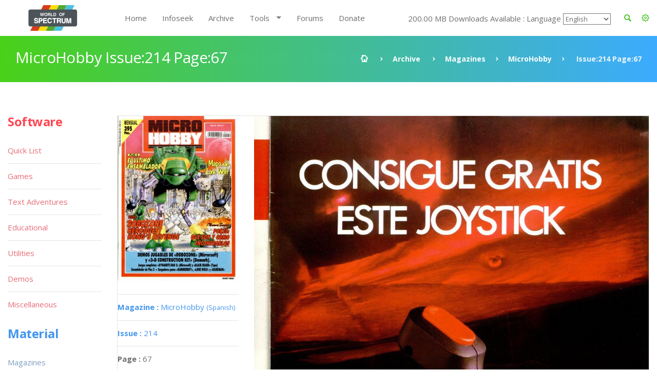

--- FILE ---
content_type: text/html; charset=UTF-8
request_url: https://worldofspectrum.org/archive/magazines/pages/microhobby/214/mp3/turnPage.mp3
body_size: 57358
content:
<!DOCTYPE html>
<!--[if lt IE 7]>      <html class="no-js lt-ie9 lt-ie8 lt-ie7"> <![endif]-->
<!--[if IE 7]>         <html class="no-js lt-ie9 lt-ie8"> <![endif]-->
<!--[if IE 8]>         <html class="no-js lt-ie9"> <![endif]-->
<!--[if gt IE 8]><!--> <html class="no-js"> <!--<![endif]-->
<head>
	<!-- Global site tag (gtag.js) - Google Analytics -->
	<script async src="https://www.googletagmanager.com/gtag/js?id=UA-61086666-1"></script>
	<script>
		window.dataLayer = window.dataLayer || [];
		function gtag(){dataLayer.push(arguments);}
		gtag('js', new Date());

		gtag('config', 'UA-61086666-1');
	</script>
	<meta charset="utf-8">
<!--[if IE]>
<meta http-equiv="X-UA-Compatible" content="IE=edge">
<![endif]-->
<meta name="viewport" content="width=device-width, initial-scale=1, maximum-scale=12.0, minimum-scale=.25, user-scalable=yes"/>

<title>MicroHobby</title>



<link href="https://worldofspectrum.org/addons/shared_addons/themes/bootstrap/img/favicons/favicon.ico" rel="shortcut icon" type="image/x-icon" />
<link href="https://worldofspectrum.org/addons/shared_addons/themes/bootstrap/img/favicons/apple-icon.png" rel="apple-touch-icon" type="image/x-icon" />
<link href="https://worldofspectrum.org/addons/shared_addons/themes/bootstrap/img/favicons/apple-icon-precomposed.png" rel="apple-touch-icon" type="image/x-icon" />
<link href="https://worldofspectrum.org/addons/shared_addons/themes/bootstrap/img/favicons/apple-icon-57x57.png" rel="apple-touch-icon" type="image/x-icon" />







<!--[if lt IE 9]>


<script src="https://worldofspectrum.org/addons/shared_addons/themes/bootstrap/js/html5shiv.min.js"></script>
<script src="https://worldofspectrum.org/addons/shared_addons/themes/bootstrap/js/respond.min.js"></script>

<![endif]-->

<link rel="stylesheet" href="https://worldofspectrum.org/addons/shared_addons/themes/bootstrap/css/bootstrap.min.css" />
<link rel="stylesheet" href="https://worldofspectrum.org/addons/shared_addons/themes/bootstrap/css/main.css" />
<link rel="stylesheet" href="https://worldofspectrum.org/addons/shared_addons/themes/bootstrap/css/animations.css" />
<link rel="stylesheet" href="https://worldofspectrum.org/addons/shared_addons/themes/bootstrap/css/fonts.css" />
<link rel="stylesheet" href="https://worldofspectrum.org/addons/shared_addons/themes/bootstrap/css/layerslider.css" />
<script src="https://worldofspectrum.org/addons/shared_addons/themes/bootstrap/js/modernizr-2.6.2.min.js"></script>
<script src="https://worldofspectrum.org/addons/shared_addons/themes/bootstrap/js/compressed.js"></script>


<link rel="canonical" href="https://worldofspectrum.org/archive/magazines/pages/microhobby/214/mp3/turnPage.mp3" />
		<meta property="article:tag" content="MicroHobby Issue:214 Page:" />
		<meta property="og:title" content="World of Spectrum - MicroHobby Issue:214 Page:" />
		<meta property="og:image" content="https://worldofspectrum.org/addons/shared_addons/themes/bootstrap/img/image-not-available.png" />
		<meta property="og:image:width" content="1024" />
		<meta property="og:image:height" content="768" />
		<meta property="og:url" content="https://worldofspectrum.org/archive/magazines/pages/microhobby/214/mp3/turnPage.mp3" />
		<meta property="og:site_name" content="World of Spectrum" />
		<meta property="og:type" content="article" /><link rel="stylesheet" href="https://worldofspectrum.org/addons/shared_addons/themes/bootstrap/css/datatables.min.css" />
<link rel="stylesheet" href="https://worldofspectrum.org/addons/shared_addons/modules/magazines/css/files.css" />
<link rel="stylesheet" href="https://worldofspectrum.org/addons/shared_addons/modules/magazines/css/magazines.css" />
<link rel="stylesheet" href="https://worldofspectrum.org/addons/shared_addons/modules/magazines/css/jquery.plupload.queue.css" />
<link rel="stylesheet" href="https://worldofspectrum.org/addons/shared_addons/themes/bootstrap/css/flipbook.style.css" />
<script src="https://worldofspectrum.org/addons/shared_addons/themes/bootstrap/js/datatables/datatables.min.js"></script>
<script src="https://worldofspectrum.org/addons/shared_addons/themes/bootstrap/js/parsley.min.js"></script>
<script src="https://worldofspectrum.org/addons/shared_addons/themes/bootstrap/js/ckeditor/ckeditor.js"></script>
<script src="https://worldofspectrum.org/addons/shared_addons/themes/bootstrap/js/ckeditor/adapters/jquery.js"></script>
<script src="https://worldofspectrum.org/addons/shared_addons/modules/magazines/js/plupload.full.min.js"></script>
<script src="https://worldofspectrum.org/addons/shared_addons/modules/magazines/js/jquery.plupload.queue/jquery.plupload.queue.js"></script>
<script src="https://worldofspectrum.org/addons/shared_addons/modules/magazines/js/ekko-lightbox.min.js"></script>
<script src="https://worldofspectrum.org/addons/shared_addons/modules/magazines/js/magazines_pages.js"></script>
<script src="https://worldofspectrum.org/addons/shared_addons/modules/magazines/js/jquery.waypoints.min.js"></script>
<script src="https://worldofspectrum.org/addons/shared_addons/modules/magazines/js/flipbook.min.js"></script>


	
<script>
	(function($) {
	var xhrPool = [];
	$(document).ajaxSend(function(e, jqXHR, options){ console.log('add');
	xhrPool.push(jqXHR);
	});
	$(document).ajaxComplete(function(e, jqXHR, options) {
	xhrPool = $.grep(xhrPool, function(x){return x!=jqXHR});
	});
	abort = function() { console.log('abort');
	$.each(xhrPool, function(idx, jqXHR) {
	jqXHR.abort();
	});
	};

	var oldbeforeunload = window.onbeforeunload;
	window.onbeforeunload = function() {
	var r = oldbeforeunload ? oldbeforeunload() : undefined;
	if (r == undefined) {
	// only cancel requests if there is no prompt to stay on the page
	// if there is a prompt, it will likely give the requests enough time to finish
	abort();
	}
	return r;
	}
	})(jQuery);


</script>

</head>



<body class="ls"><!--[if lt IE 9]>
<div class="bg-danger text-center">You are using an <strong>outdated</strong> browser. Please <a href="http://browsehappy.com/" class="highlight">upgrade your browser</a> to improve your experience.</div>
<![endif]-->

<!-- wrappers for visual page editor and boxed version of template -->
<div id="canvas" >
    <div id="box_wrapper" >

        <div class="preloaders">
    <div class="preloader_images"></div>
</div>
<header class="page_header header_white">
    <div class="container">
        <div class="row">
            <div class="col-lg-2 col-md-2 col-xs-12">
                <a href="/" class="logo top_logo">
                    <img src="https://worldofspectrum.org/addons/shared_addons/themes/bootstrap/img/wos_logo.jpg" />
                </a>
                <!-- header toggler -->
                <span class="toggle_menu"><span></span></span>
            </div>
            <div class="col-lg-10 col-md-10 text-right" style="margin-top:10px;">
                <!-- main nav start -->

                <div style="float: right; line-height: 50px;" class="dropdown config-dropdown">

                    <a style="color: #4bc229;" id="config" data-target="#" href="/" data-toggle="dropdown"
                       aria-haspopup="true" role="button" aria-expanded="true">
                        <i class="rt-icon2-cog4"></i>

                    </a>

                    <div class="ls dropdown-menu" aria-labelledby="config">

                        <div class="widget widget_config">

                            <div class="widget_config_content" style="line-height: 20px;">
                                <strong class="col-xs-12">General Options</strong>
                                <label class="col-xs-9">Dark Mode</label>
                                <div class="col-xs-3"><input type="checkbox" name="theme_colour" id="theme_colour">
                                </div>
                                <label class="col-xs-9">Boxed Mode</label>
                                <div class="col-xs-3"><input type="checkbox" name="boxed_mode" id="boxed_mode"></div>
                                <label class="col-xs-9">Compact View</label>
                                <div class="col-xs-3"><input type="checkbox" name="compact_view" id="compact_view">
                                </div>
                                <label class="col-xs-9">Hide Videos</label>
                                <div class="col-xs-3"><input type="checkbox" name="videos_view" id="videos_view"></div>
                                <label class="col-xs-9">Show Adult Titles</label>
                                <div class="col-xs-3"><input type="checkbox" name="xrated" id="xrated"></div>
                                <hr>
                                <strong class="col-xs-12">Software Options</strong>
                                <label class="col-xs-9">Hide Screens</label>
                                <div class="col-xs-3"><input type="checkbox" name="software_screens"
                                                             id="software_screens"></div>
                                <label class="col-xs-9">Hide Inlays</label>
                                <div class="col-xs-3"><input type="checkbox" name="software_inlays"
                                                             id="software_inlays"></div>
                                <hr>
                                <strong class="col-xs-12">Publisher Options</strong>
                                <label class="col-xs-9">Hide Logos</label>
                                <div class="col-xs-3"><input type="checkbox" name="publishers_logos"
                                                             id="publishers_logos"></div>
                                <hr>
                                <strong class="col-xs-12">Quick List Display</strong>
                                <div class="col-xs-4">Table <input type="radio" name="quick_list" id="table" value="table"></div>
                                <div class="col-xs-4">Loading <input type="radio" name="quick_list" id="loading" value="loading"></div>
                                <div class="col-xs-4">In-Game <input type="radio" name="quick_list" id="in-game" value="in-game"></div>
                            </div>
                        </div>
                    </div>
                </div>

                <div class="widget widget_search hidden-sm hidden-xs">
                   <!-- <form action="https://worldofspectrum.org/infoseek" method="post" accept-charset="utf-8" class="search-form searchform form-inline" id="searchform">


                    <div class="form-group">
                        <input id="search" class="form-control" name="q" placeholder="Search terms..."/>
                        <label class="screen-reader-text" for="search">Search for:</label>
                    </div>
                    <button type="submit" class="theme_button">Search</button>
                    
</form>
-->
                    <a style="float: right; line-height: 50px; color: #4bc229; margin-right:20px;" id="quicksearch_link" data-toggle="collapse" href="#quicksearch_div" role="button" aria-expanded="false" aria-controls="quicksearch_div">
                        <i class="rt-icon2-search4"></i>

                    </a>
                  <!--  <label class="quicksearch_link screen-reader-text" for="search">Search for:</label> -->
                </div>

                <nav class="mainmenu_wrapper">
                    <ul class="mainmenu nav sf-menu">
                        <li>
                            <div class="widget widget_search_small hidden-lg hidden-md">
                                <form action="https://worldofspectrum.org/infoseek" method="post" accept-charset="utf-8" class="search-form searchform form-inline" id="searchform">


                                <div class="form-group">
                                    <input id="search" class="form-control" name="q" placeholder="Search terms..."/>
                                    <label class="screen-reader-text" for="search">Search for:</label>
                                </div>
                                <button type="submit" id="" class="theme_button">Search</button>
                                
</form>
                            </div>
                        </li>
                        <li class="first"><a href="https://worldofspectrum.org/home">Home</a></li><li><a href="https://worldofspectrum.org/infoseek">Infoseek</a></li><li class="parent"><a href="https://worldofspectrum.org/archive">Archive</a></li><li class="has_children"><a href="https://worldofspectrum.org/#">Tools</a><ul class="dropdown"><li class="first"><a href="https://worldofspectrum.org/tools/emulators">Emulators</a></li><li><a href="https://worldofspectrum.org/tools/utilities">Utils</a></li><li class="last has_children"><a href="https://worldofspectrum.org/#">API</a><ul class="dropdown"><li class="first"><a href="https://worldofspectrum.org/using-the-api/basics">Basics</a></li><li><a href="https://worldofspectrum.org/using-the-api/software">Software</a></li><li><a href="https://worldofspectrum.org/using-the-api/publishers">Publishers</a></li><li><a href="https://worldofspectrum.org/using-the-api/people">People</a></li><li><a href="https://worldofspectrum.org/using-the-api/magazines">Magazines</a></li><li><a href="https://worldofspectrum.org/using-the-api/books">Books</a></li><li class="last"><a href="https://worldofspectrum.org/using-the-api/lists">Lists</a></li></ul></li></ul></li><li><a href="https://worldofspectrum.org/forums" target="_blank">Forums</a></li><li class="last"><a href="https://worldofspectrum.org/donate">Donate</a></li>
                        200.00 MB Downloads Available
:
                        Language
 <select style='background-color: transparent;' name='languages' id='languages'><option value='English'>English</option><option value='BG'>Bulgarian</option><option value='FR'>French</option><option value='IT'>Italian</option><option value='PT'>Portuguese</option><option value='ES'>Spanish</option></select>

                    </ul>

                </nav>
                <!-- eof main nav -->

                <div class="col-sm-4">

                </div>

            </div>

        </div>
</header>

    <div class="container">
<section id="quicksearch_div" class="collapse ls section_padding_100">

    <form name="search-form" class="search-form searchform form-horizontal">

        <div style="max-height:500px; height:100%; overflow-y: scroll;" class="col-md-3">
            <input type="radio" checked="checked" value="software" name="filter"> Software
            <div class="row software_qs">

                <div class="col-xs-12">
                    <div class="form-group row">
                        <label style="padding:0" for="software" class="col-sm-4 control-label">Title</label>
                        <div class="col-sm-8">
                            <input name="software" type="text" class="form-control soft_qs" id="software_title">
                        </div>
                    </div>

                    <div class="form-group row">
                        <label style="padding:0" for="publisher" class="col-sm-4 control-label">Publisher</label>
                        <div class="col-sm-8">
                            <input name="publisher" type="text" class="form-control soft_qs" id="publisher">
                        </div>
                    </div>

                    <div class="form-group row">
                        <label style="padding:0" for="release_year" class="col-sm-4 control-label">Release Year</label>
                        <div class="col-sm-8">
                            <select class="form-control soft_qs" name="release_year">
                                <option value="0">All</option>
                                <option value='1982'>1982</option><option value='1983'>1983</option><option value='1984'>1984</option><option value='1985'>1985</option><option value='1986'>1986</option><option value='1987'>1987</option><option value='1988'>1988</option><option value='1989'>1989</option><option value='1990'>1990</option><option value='1991'>1991</option><option value='1992'>1992</option><option value='1993'>1993</option><option value='1994'>1994</option><option value='1995'>1995</option><option value='1996'>1996</option><option value='1997'>1997</option><option value='1998'>1998</option><option value='1999'>1999</option><option value='2000'>2000</option><option value='2001'>2001</option><option value='2002'>2002</option><option value='2003'>2003</option><option value='2004'>2004</option><option value='2005'>2005</option><option value='2006'>2006</option><option value='2007'>2007</option><option value='2008'>2008</option><option value='2009'>2009</option><option value='2010'>2010</option><option value='2011'>2011</option><option value='2012'>2012</option><option value='2013'>2013</option>
                                <option value="none"> (unknown)</option>
                            </select>
                        </div>
                    </div>

                    <div class="form-group row">
                        <label style="padding:0" for="entry_type" class="col-sm-4 control-label">Entry Type</label>
                        <div class="col-sm-8">
                            <select class="form-control soft_qs" name="entry_type">
                                <option value="0">All</option>
                                <option value='1'>Adventure: Dungeon Crawl</option><option value='2'>Adventure: Graphic</option><option value='3'>Adventure: Icon/Menu</option><option value='4'>Adventure: RPG</option><option value='5'>Adventure: Text</option><option value='6'>Adventure: Text-Illustrated</option><option value='7'>Arcade: Action</option><option value='8'>Arcade: Adventure</option><option value='9'>Arcade: Gang beat-em-up</option><option value='11'>Arcade: Maze</option><option value='12'>Arcade: Pinball</option><option value='13'>Arcade: Platform</option><option value='14'>Arcade: Race 'n' Chase</option><option value='15'>Arcade: Shoot-em-up</option><option value='10'>Arcade: Solo beat-em-up</option><option value='16'>Arcade: Vehicle Combat</option><option value='17'>Board Game</option><option value='27'>Card Game</option><option value='78'>Compilation</option><option value='29'>Gambling Games</option><option value='28'>Game: Dice</option><option value='30'>Game: Maths</option><option value='33'>Game: undetermined</option><option value='32'>Game: Word</option><option value='20'>Puzzle</option><option value='31'>Quiz</option><option value='21'>Simulation</option><option value='22'>Sport: Action</option><option value='23'>Sport: Management</option><option value='24'>Strategy: Management</option><option value='25'>Strategy: War</option><option value='26'>Tactical Combat</option>
                                <option value="none"> (unknown)</option>
                            </select>
                        </div>
                    </div>

                    <div class="form-group row">
                        <label style="padding:0" for="machine_type" class="col-sm-4 control-label">Machine Type</label>
                        <div class="col-sm-8">
                            <select class="form-control soft_qs" name="machine_type">
                                <option value="0">All</option>
                                <option value='128 +2'>128 +2</option><option value='128 +2A/+3'>128 +2A/+3</option><option value='128 +2B'>128 +2B</option><option value='128 +3'>128 +3</option><option value='128K'>128K</option><option value='16K'>16K</option><option value='16K/48K'>16K/48K</option><option value='48K'>48K</option><option value='48K/128K'>48K/128K</option><option value='Pentagon 128'>Pentagon 128</option><option value='SAM Coupe'>SAM Coupe</option><option value='Scorpion'>Scorpion</option><option value='Sinclair QL'>Sinclair QL</option><option value='TC2048'>TC2048</option><option value='TC2048/Tx2068'>TC2048/Tx2068</option><option value='TS2068 or TC2068'>TS2068 or TC2068</option><option value='ZX80'>ZX80</option><option value='ZX81 16K'>ZX81 16K</option><option value='ZX81 1K'>ZX81 1K</option><option value='ZX81 2K'>ZX81 2K</option>
                                <option value="none"> (unknown)</option>
                            </select>
                        </div>
                    </div>

                    <div class="form-group row">
                        <label style="padding:0" for="no_players" class="col-sm-4 control-label">No. Players</label>
                        <div class="col-sm-8">
                            <select class="form-control soft_qs" name="no_players">
                                <option value="0">All</option>
                                <option value='1'>1</option><option value='2'>2</option><option value='3'>3</option><option value='4'>4</option><option value='5'>5</option><option value='6'>6</option><option value='7'>7</option><option value='8'>8</option><option value='9'>9</option><option value='10'>10</option><option value='11'>11</option><option value='12'>12</option>
                                <option value="none"> (unknown)</option>
                            </select>
                        </div>
                    </div>

                    <div class="form-group row">
                        <label style="padding:0" for="availability_types" class="col-sm-4 control-label">Availability</label>
                        <div class="col-sm-8">
                            <select class="form-control soft_qs" name="availability_types">
                                <option value="0">All</option>
                                <option value='1'>Available</option><option value='2'>Distribution denied</option><option value='3'>Distribution denied - still for sale</option><option value='4'>MIA</option><option value='5'>Never released</option><option value='6'>Never released - recovered</option>
                                <option value="none"> (unknown)</option>
                            </select>
                        </div>
                    </div>

                    <div class="form-group row">
                        <label style="padding:0" for="clone_of" class="col-sm-4 control-label">Clone Of</label>
                        <div class="col-sm-8">
                            <select class="form-control soft_qs" name="clone_of">
                                <option value="0">None</option>
                                <option value='1'>Battleships</option><option value='2'>Blitz</option><option value='3'>Boulder Dash</option><option value='4'>Breakout</option><option value='5'>Centipede</option><option value='6'>Chess</option><option value='7'>Frogger</option><option value='8'>Minesweeper</option><option value='9'>Pac-Man</option><option value='10'>Reversi</option><option value='11'>Tetris</option><option value='12'>Tron</option>
                                <option value="none"> (unknown)</option>
                            </select>
                        </div>
                    </div>

                    <div class="form-group row">
                        <label style="padding:0" for="controls" class="col-sm-4 control-label">Controls</label>
                        <div class="col-sm-8">
                            <select class="form-control soft_qs" name="controls">
                                <option value="0">All</option>
                                <option value='3'>Cursor</option><option value='1'>Interface 2 (left)</option><option value='2'>Interface 2 (right)</option><option value='4'>Kempston</option><option value='5'>Redefinable Keys</option>
                                <option value="none"> (unknown)</option>
                            </select>
                        </div>
                    </div>

                    <div class="form-group row">
                        <label style="padding:0" for="turn_types" class="col-sm-4 control-label">Turn Types</label>
                        <div class="col-sm-8">
                            <select class="form-control soft_qs" name="turn_types">
                                <option value="0">All</option>
                                <option value='1'>Alternating</option><option value='3'>Simultaneous</option><option value='2'>Turn based</option>
                                <option value="none"> (unknown)</option>
                            </select>
                        </div>
                    </div>

  <!--                  <input type="radio" value="magazines" name="filter"> Magazines
                    <div class="row magazines">
                        <div class="col-xs-12">
                            <div class="form-group row">
                                <label style="padding:0" for="quicksearch_mags" class="col-sm-4 control-label">Title</label>
                                <div class="col-sm-8">
                                    <input name="quicksearch" type="text" class="form-control" id="quicksearch_mags">
                                </div>
                            </div>
                        </div>
                    </div>

                                     <div class="form-group">
                                             <div class="checkbox">
                                                 <label>
                                                     <input class="qs" type="checkbox" name="filter[]"
                                                            value="software" >
                                                     Software
                                                 </label>
                                             </div>
                                             <br/>
                                             <div class="checkbox">
                                                 <label>
                                                     <input type="checkbox" name="filter[]"
                                                            value="publishers" >
                                                     Publishers
                                                 </label>
                                             </div>
                                             <br/>

                                             <div class="checkbox">
                                                 <label>
                                                     <input type="checkbox" name="filter[]"
                                                            value="people" >
                                                     People
                                                 </label>
                                             </div>
                                             <br/>

                                                 <div class="checkbox">
                                                        <label>
                                                            <input type="checkbox" name="filter[]"
                                                                   value="pages" > Pages
                                                        </label>
                                                    </div>
                                                    <br/>

                                             <div class="checkbox">
                                                 <label>
                                                     <input type="checkbox" name="filter[]"
                                                            value="spot" > Spot
                                                 </label>
                                             </div>
                                             <br/>

                                         </div>
                                     </div>
                                     <div class="col-sm-12">
                                         <h6 style="margin-top: 20px; margin-bottom: 0;">General</h6>

                                         <div class="form-group">
                                             <div class="checkbox">
                                                 <label>
                                                     <input type="checkbox" name="filter[]"
                                                            value="software" >
                                                     Software
                                                 </label>
                                             </div>
                                             <br/>
                                             <div class="checkbox">
                                                 <label>
                                                     <input type="checkbox" name="filter[]"
                                                            value="publishers" >
                                                     Publishers
                                                 </label>
                                             </div>
                                             <br/>

                                             <div class="checkbox">
                                                 <label>
                                                     <input type="checkbox" name="filter[]"
                                                            value="people" >
                                                     People
                                                 </label>
                                             </div>
                                             <br/>

                                                   <div class="checkbox">
                                                        <label>
                                                            <input type="checkbox" name="filter[]"
                                                                   value="pages" > Pages
                                                        </label>
                                                    </div>
                                                    <br/>

                                             <div class="checkbox">
                                                 <label>
                                                     <input type="checkbox" name="filter[]"
                                                            value="spot" > Spot
                                                 </label>
                                             </div>
                                             <br/>

                                         </div>
                                     </div>
                                     <div class="col-sm-12">
                                         <h6 style="margin-top: 20px; margin-bottom: 0;">Material</h6>

                                         <div class="form-group">
                                             <div class="checkbox">
                                                 <label>
                                                     <input type="checkbox" name="filter[]"
                                                            value="magazines" >
                                                     Magazines
                                                 </label>
                                             </div>
                                             <br/>

                                                       <div class="checkbox">
                                                            <label>
                                                                <input type="checkbox" name="filter[]"
                                                                       value="magazines_issues" >
                                                                Magazine Issues
                                                            </label>
                                                        </div>
                                                        <br/>

                                             <div class="checkbox">
                                                 <label>
                                                     <input type="checkbox" name="filter[]"
                                                            value="magazines_pages" >
                                                     Magazine Pages
                                                 </label>
                                             </div>
                                             <br/>
                                             <div class="checkbox">
                                                 <label>
                                                     <input type="checkbox" name="filter[]"
                                                            value="books" > Books
                                                 </label>
                                             </div>
                                             <br/>
                                         </div>
                                         <br/>
                                     </div>
                                     <       <div class="col-sm-2">
                                                <h6>Forums</h6>
                                                <div class="form-group">
                                                    <div class="checkbox">
                                                        <label>
                                                            <input type="checkbox" name="filter[]"
                                                                   value="forum" > Forum
                                                        </label>
                                                    </div>
                                                </div>
                                            </div>
                                            -->
                    <div class="col-sm-12">
                        <h6 style="margin-top: 20px; margin-bottom: 0;">Filters</h6>
                        <ul class="list2">
                            <li><b>OR:</b> elite | ocean</li>
                            <li><b>NOT: </b>ocean -hellas you can also use ocean !hellas</li>
                            <li><b>Phrase: </b> "Monty Goes Running"</li>
                            <li><b>Starts With: </b> ^imagine</li>
                            <li><b>Ends With: </b> systems$</li>
                        </ul>
                    </div>
                </div>

            </div>

        </div>

        <div style="max-height:500px; height:100%; overflow-y: scroll;" id="quicksearch_results" class="col-md-9 quicksearch_results"></div>

    </form>

</section>
</div>



        <section id="breadcrumbs" class="breadcrumbs_section cs section_padding_25 gradient table_section table_section_md">
            <div class="container">
                <div class="row">
                    <div class="col-md-6 text-center text-md-left">
                        <h1 class="thin">MicroHobby Issue:214 Page:</h1>
                    </div>
                    <div class="col-md-6 text-center text-md-right">
                        <ol class="breadcrumb">
                            <li>
                                <a href="/">
                            <span>
                                <i class="rt-icon2-home"></i>
                            </span>
                                </a>
                            </li>
                            <li><a href="/archive">Archive</a></li>
                            <li><a href='/archive/magazines/page'>Magazines</a></li><li><a href='/archive/magazines/microhobby/214'>MicroHobby</a></li><li class='active'> Issue:214 Page:</li>
                        </ol>
                    </div>
                </div>
            </div>
        </section>

            <section id="content" class="ls section_padding_top_50 section_padding_bottom_75">

                <div class="container">
                    <div class="row">

                        <div class="col-md-10 col-lg-10 col-md-push-2 col-lg-push-2">

                            <article class="post format-standard">

                                
                                <section class="ls page_portfolio section_padding_top_100 section_padding_bottom_75">
    <div class="row">
        <div class="col-sm-12">
            <div class="side-item text-center text-md-left with_background">
                <div class="row">
                    <div class="col-md-3">

                            <div class="item">
                                <a href="/archive/magazines/microhobby"><img class="img-responsive" src="/files/thumb/cf9596c13f05fc9/400/400"/></a>
                            </div>
                        <div class="border-paragraphs">
                            <p><a href="/archive/magazines/microhobby"><strong>Magazine
: </strong>MicroHobby
                                <small>(Spanish)</small></a></p>
                            <p><a href="/archive/magazines/microhobby/214"><strong>Issue
: </strong>214</a></p>
                            <p><strong>Page
: </strong></p>
<p><strong>Date: </strong>

                                                            Date: 10/10/1991
                            
                                                                                   <p><strong>Medium
:</strong> Paper                            </p>

                            <p><strong>Updated On
:</strong> </p>
                            <p><strong>Hi-res
:</strong> No</p>
                  <!--          <a class="files-link" href="/magazines/download_pdf/1703"><i title="Download PDF" class="fa fa-file-pdf-o fa-lg"></i></a>&nbsp;
                            <a class="files-link" href="/magazines/download_zip/1703"><i title="Download ZIP" class="fa fa-file-zip-o fa-lg"></i></a>&nbsp;
                            <a id="container"><i title="Flipbook" class="fa fa-book fa-lg"></i></a>
-->
                            <p><a data-startpage="{{page:ordering_count"}} class="p-book" style="font-size:30px; margin-top: 5px; display: block" href="#"><i data-toggle="tooltip" title="Flipbook" class="fa fa-book fa-lg"></i></a></p>
                        </div>


                        
                        
                        

                                            </div>

                    <div class="col-md-9">
<span class="page_image">
<img class="img-responsive" src="/files/large/">
</span>

                        <!-- eof .tab-content -->
                        <ul class='pagination'><li class='active'><a href='#'>1</a></li><li><a href="/archive/magazines/pages/microhobby/214/2">2</a></li><li><a href="/archive/magazines/pages/microhobby/214/3">3</a></li><li><a href="/archive/magazines/pages/microhobby/214/4">4</a></li><li><a href="/archive/magazines/pages/microhobby/214/5">5</a></li><li class='disabled'><a href='#'>...</a></li><li><a href="/archive/magazines/pages/microhobby/214/67">67</a></li><li><a href="/archive/magazines/pages/microhobby/214/68">68</a></li><li><a class="fa fa-angle-right nav-right" href="/archive/magazines/pages/microhobby/214/2"></a></li><li><a class="fa fa-angle-double-right" href="/archive/magazines/pages/microhobby/214/68"></a></li></ul>
                    </div>
                </div>
            </div>

        </div>
    </div>
</section>
<div id="container"></div>
<script type="text/javascript">

    jQuery(window).load(function () {
        var options = {
            zoomLevels: [1,1.1,1.2,1.3,1.4,1.5,1.6,1.7,1.8,1.9,2,2.5,3,3.5,4,4.5,5],
            pages:[
                        {src:"/files/large/cf9596c13f05fc9", thumb:"/files/thumb/cf9596c13f05fc9/100/100", title:""},
                {src:"/files/large/efa5c121c0967b0", thumb:"/files/thumb/efa5c121c0967b0/100/100", title:""},
                {src:"/files/large/7e6e48019025fec", thumb:"/files/thumb/7e6e48019025fec/100/100", title:""},
                {src:"/files/large/cab838681feee37", thumb:"/files/thumb/cab838681feee37/100/100", title:""},
                {src:"/files/large/a592bd32e2ffb77", thumb:"/files/thumb/a592bd32e2ffb77/100/100", title:""},
                {src:"/files/large/32fde0ca8a9a17d", thumb:"/files/thumb/32fde0ca8a9a17d/100/100", title:""},
                {src:"/files/large/dfc6711e874dfa4", thumb:"/files/thumb/dfc6711e874dfa4/100/100", title:""},
                {src:"/files/large/c7af88997695390", thumb:"/files/thumb/c7af88997695390/100/100", title:""},
                {src:"/files/large/7c6945d4ea9df0c", thumb:"/files/thumb/7c6945d4ea9df0c/100/100", title:""},
                {src:"/files/large/b868c91545330e6", thumb:"/files/thumb/b868c91545330e6/100/100", title:""},
                {src:"/files/large/8d40c68960f639f", thumb:"/files/thumb/8d40c68960f639f/100/100", title:""},
                {src:"/files/large/3ed69f1ae8b719e", thumb:"/files/thumb/3ed69f1ae8b719e/100/100", title:""},
                {src:"/files/large/fea733b2fb1cfde", thumb:"/files/thumb/fea733b2fb1cfde/100/100", title:""},
                {src:"/files/large/dc166d33a076007", thumb:"/files/thumb/dc166d33a076007/100/100", title:""},
                {src:"/files/large/d25804201182d35", thumb:"/files/thumb/d25804201182d35/100/100", title:""},
                {src:"/files/large/1a119309fffa8d8", thumb:"/files/thumb/1a119309fffa8d8/100/100", title:""},
                {src:"/files/large/7b27d05d511c3c0", thumb:"/files/thumb/7b27d05d511c3c0/100/100", title:""},
                {src:"/files/large/63b72c5d30ee1e2", thumb:"/files/thumb/63b72c5d30ee1e2/100/100", title:""},
                {src:"/files/large/f3d6750eb41bac8", thumb:"/files/thumb/f3d6750eb41bac8/100/100", title:""},
                {src:"/files/large/5ef00d393b089d2", thumb:"/files/thumb/5ef00d393b089d2/100/100", title:""},
                {src:"/files/large/2520a74bb2c59ba", thumb:"/files/thumb/2520a74bb2c59ba/100/100", title:""},
                {src:"/files/large/d4a5f565ffece18", thumb:"/files/thumb/d4a5f565ffece18/100/100", title:""},
                {src:"/files/large/8baf6a210631890", thumb:"/files/thumb/8baf6a210631890/100/100", title:""},
                {src:"/files/large/be2e23f6211b8ba", thumb:"/files/thumb/be2e23f6211b8ba/100/100", title:""},
                {src:"/files/large/4b14e5faa2e8eb3", thumb:"/files/thumb/4b14e5faa2e8eb3/100/100", title:""},
                {src:"/files/large/3d1c017b5536ca2", thumb:"/files/thumb/3d1c017b5536ca2/100/100", title:""},
                {src:"/files/large/d3b1ae1812af537", thumb:"/files/thumb/d3b1ae1812af537/100/100", title:""},
                {src:"/files/large/2128fea472d90b9", thumb:"/files/thumb/2128fea472d90b9/100/100", title:""},
                {src:"/files/large/b536b0d7a925690", thumb:"/files/thumb/b536b0d7a925690/100/100", title:""},
                {src:"/files/large/4b9860fc193c3e1", thumb:"/files/thumb/4b9860fc193c3e1/100/100", title:""},
                {src:"/files/large/95b3f81b5896d28", thumb:"/files/thumb/95b3f81b5896d28/100/100", title:""},
                {src:"/files/large/1d3451368bf57c2", thumb:"/files/thumb/1d3451368bf57c2/100/100", title:""},
                {src:"/files/large/c21624f72b91c63", thumb:"/files/thumb/c21624f72b91c63/100/100", title:""},
                {src:"/files/large/dc667b2baa6d605", thumb:"/files/thumb/dc667b2baa6d605/100/100", title:""},
                {src:"/files/large/14b9d3a7a8e6244", thumb:"/files/thumb/14b9d3a7a8e6244/100/100", title:""},
                {src:"/files/large/05bda7f7fb0dedd", thumb:"/files/thumb/05bda7f7fb0dedd/100/100", title:""},
                {src:"/files/large/69ce3c9fee84612", thumb:"/files/thumb/69ce3c9fee84612/100/100", title:""},
                {src:"/files/large/d65ce79934521fe", thumb:"/files/thumb/d65ce79934521fe/100/100", title:""},
                {src:"/files/large/0be80e65d4786f4", thumb:"/files/thumb/0be80e65d4786f4/100/100", title:""},
                {src:"/files/large/8968eb6ac01f9ec", thumb:"/files/thumb/8968eb6ac01f9ec/100/100", title:""},
                {src:"/files/large/9ac518801e82c46", thumb:"/files/thumb/9ac518801e82c46/100/100", title:""},
                {src:"/files/large/40963ef73882b6b", thumb:"/files/thumb/40963ef73882b6b/100/100", title:""},
                {src:"/files/large/1fef95043313b66", thumb:"/files/thumb/1fef95043313b66/100/100", title:""},
                {src:"/files/large/3032ae4c192b5fe", thumb:"/files/thumb/3032ae4c192b5fe/100/100", title:""},
                {src:"/files/large/fcc90fff12a5800", thumb:"/files/thumb/fcc90fff12a5800/100/100", title:""},
                {src:"/files/large/4ae07cbcf231f0c", thumb:"/files/thumb/4ae07cbcf231f0c/100/100", title:""},
                {src:"/files/large/ebca7e5973673ca", thumb:"/files/thumb/ebca7e5973673ca/100/100", title:""},
                {src:"/files/large/7c2f7695bc331af", thumb:"/files/thumb/7c2f7695bc331af/100/100", title:""},
                {src:"/files/large/9e411dbca9c54c4", thumb:"/files/thumb/9e411dbca9c54c4/100/100", title:""},
                {src:"/files/large/229781bcf0198a8", thumb:"/files/thumb/229781bcf0198a8/100/100", title:""},
                {src:"/files/large/b3e959f3db30c77", thumb:"/files/thumb/b3e959f3db30c77/100/100", title:""},
                {src:"/files/large/646d705f48c4be4", thumb:"/files/thumb/646d705f48c4be4/100/100", title:""},
                {src:"/files/large/352124467b6de1c", thumb:"/files/thumb/352124467b6de1c/100/100", title:""},
                {src:"/files/large/7d802ac1f94c5ab", thumb:"/files/thumb/7d802ac1f94c5ab/100/100", title:""},
                {src:"/files/large/dfa585d37d27cb8", thumb:"/files/thumb/dfa585d37d27cb8/100/100", title:""},
                {src:"/files/large/7e00cc32037d60e", thumb:"/files/thumb/7e00cc32037d60e/100/100", title:""},
                {src:"/files/large/c14b52a6dd19dbf", thumb:"/files/thumb/c14b52a6dd19dbf/100/100", title:""},
                {src:"/files/large/c6b2572f1f3635e", thumb:"/files/thumb/c6b2572f1f3635e/100/100", title:""},
                {src:"/files/large/7940541aeb7e6dc", thumb:"/files/thumb/7940541aeb7e6dc/100/100", title:""},
                {src:"/files/large/f157dd95fd20db8", thumb:"/files/thumb/f157dd95fd20db8/100/100", title:""},
                {src:"/files/large/542c288247828b3", thumb:"/files/thumb/542c288247828b3/100/100", title:""},
                {src:"/files/large/2ed1f6e6f0bd0dc", thumb:"/files/thumb/2ed1f6e6f0bd0dc/100/100", title:""},
                {src:"/files/large/29a9644683679b1", thumb:"/files/thumb/29a9644683679b1/100/100", title:""},
                {src:"/files/large/09ba0abe650e246", thumb:"/files/thumb/09ba0abe650e246/100/100", title:""},
                {src:"/files/large/f1d47ed596cb5f5", thumb:"/files/thumb/f1d47ed596cb5f5/100/100", title:""},
                {src:"/files/large/272bc9c3ba35a9b", thumb:"/files/thumb/272bc9c3ba35a9b/100/100", title:""},
                {src:"/files/large/a0261ee5c95c71b", thumb:"/files/thumb/a0261ee5c95c71b/100/100", title:""},
                {src:"/files/large/7fc5dfac056e74e", thumb:"/files/thumb/7fc5dfac056e74e/100/100", title:""},
        
        ],
        btnDownloadPages: {

            enabled: false,
        },
        btnDownloadPdf: {
            enabled: false,
        },
        btnPrint: {
            enabled: false,
        },
        lightBox:true,
            viewMode: "real3d",
            skin: "dark",
            lightboxBackground: "#000",
            deeplinking:{
            enabled:true,
                prefix:""
        }
    };

    jQuery('#container').flipBook(options);

    jQuery('.p-book').click(function(){
        window.location.href = window.location.href + jQuery(this).attr('href');
        //    return false;
        //   location.reload();
        startPage:Number(document.getElementById('container').dataset.startpage);
        jQuery("#container").flipBook(options);

    })

    jQuery('.page_list a').click(function(){
        window.location.href = window.location.href + jQuery(this).attr('href');
        //    return false;
        //     location.reload();
        startPage:Number(document.getElementById('container').dataset.startpage);
        jQuery("#container").flipBook(options);
    })

    })
</script>


                                <!-- .post-content -->
                            </article>
                            <!-- .post -->

                        </div>
                        <!--eof .col-sm-8 (main content)-->


                        <!-- sidebar -->
                        <aside class="col-md-2 col-lg-2 col-md-pull-10 col-lg-pull-10" style="margin-top: 15px">

                            <div id="mySidepanel" class="ls sidepanel filter_list row">
                            </div>

                            <div class="widget widget_categories">
                                <div class="row">
                                    <div class="col-md-12">
                                <h3 class="side_menu_1 first">  Software</h3>
                                <ul class="side_menu_1">
                                    <li class="first"><a href="https://worldofspectrum.org/archive/software/quick-list/1">Quick List</a></li><li><a href="https://worldofspectrum.org/archive/software/games">Games</a></li><li><a href="https://worldofspectrum.org/archive/software/text-adventures">Text Adventures</a></li><li><a href="https://worldofspectrum.org/archive/software/educational">Educational</a></li><li><a href="https://worldofspectrum.org/archive/software/utilities">Utilities</a></li><li><a href="https://worldofspectrum.org/archive/software/demos">Demos</a></li><li class="last"><a href="https://worldofspectrum.org/archive/software/miscellaneous">Miscellaneous</a></li>
                                    
                                </ul>

                                        <h3 class="side_menu_2">  Material</h3>
                                        <ul class="side_menu_2">
                                            <li class="first parent"><a href="https://worldofspectrum.org/archive/magazines">Magazines</a></li><li class="last"><a href="https://worldofspectrum.org/archive/books">Books</a></li>
                                        </ul>

                                        <h3 class="side_menu_3">  Publishers
</h3>
                                        <ul class="side_menu_3">
                                            <li class="first"><a href="https://worldofspectrum.org/archive/publishers/quick-list/1">Quick List</a></li><li class="last"><a href="https://worldofspectrum.org/archive/publishers">Advanced List</a></li>
                                        </ul>

                                        <h3 class="side_menu_4">  Searches</h3>
                                        <ul class="side_menu_4">
                                            <li class="first"><a href="https://worldofspectrum.org/infoseek">Infoseek</a></li><li class="last"><a href="https://worldofspectrum.org/archive/spot">SPOT*oN</a></li>
                                        </ul>
                            </div>
                                </div>
                            </div>


                        </aside>
                        <!-- eof aside sidebar -->


                    </div>
                </div>
            </section>


        <section class="page_copyright ls section_padding_50">
    <div class="container">
        <div class="row to_animate">
            <div class="col-sm-12 text-center">
                <a href="./" class="logo vertical_logo grey">
                    <img class="img-responsive" src="https://worldofspectrum.org/addons/shared_addons/themes/bootstrap/img/wos_logo.png" alt="World Of Spectrum">
                </a>
            </div>
            <div class="col-sm-12 text-center">
                <p>Copyright 2026 | All Rights Reserved.
                </p>
            </div>
        </div>
    </div>
</section>

<div class="modal fade" id="image-gallery" tabindex="-1" role="dialog" aria-labelledby="myModalLabel"
     aria-hidden="true">
    <div class="modal-dialog">
        <div class="modal-content">
            <div class="modal-header">
                <button type="button" class="close" data-dismiss="modal"><span aria-hidden="true">�</span><span
                    class="sr-only">Close</span></button>
                <h4 class="modal-title" id="image-gallery-title"></h4>
            </div>
            <div class="modal-body">
                <img id="image-gallery-image" class="img-responsive" src="">
            </div>
            <div class="modal-footer">

                <div class="col-md-2">
                    <button type="button" class="btn btn-primary" id="show-previous-image">Previous</button>
                </div>

                <div class="col-md-8 text-justify" id="image-gallery-caption">
                    This text will be overwritten by jQuery
                </div>

                <div class="col-md-2">
                    <button type="button" id="show-next-image" class="btn btn-default">Next</button>
                </div>
            </div>
        </div>
    </div>
</div>

<div class="modal fade" id="videoModal" tabindex="-1" role="dialog" aria-labelledby="videoModal" aria-hidden="true">
    <div class="modal-dialog modal-play">
        <div class="modal-content">

            <div class="modal-body">
                <div>
                    <iframe class="rzx_video" width="100%" height="350" src=""></iframe>
                </div>
            </div>
            <div class="modal-footer">
                <a href="#" data-dismiss="modal" class="modal_close btn btn-default cancel">Close</a>
            </div>
        </div>
    </div>
</div>



<script src="https://worldofspectrum.org/addons/shared_addons/themes/bootstrap/js/main.js"></script>
<script src="https://worldofspectrum.org/addons/shared_addons/themes/bootstrap/js/quicksearch.js"></script>


<script type="text/javascript">
    $("h2").addClass('text-center topmargin_0');

    var page = 0;
    var listen = false;
    jQuery('#software_title').quicksearch({url: '/quicksearch?', id: 'quicksearch_results', 'class': 'quicksearch_results'});
    jQuery('#quicksearch_mags').quicksearch({url: '?', id: 'quicksearch_results', 'class': 'quicksearch_results'});

    jQuery('.soft_qs').on('change',function(){

        jQuery('#quicksearch_results').html('');
        listen=false;
        page=0;
        var inp= jQuery('#quicksearch_title').val();
        jQuery('#software_title').val(inp);
        jQuery('#software_title').keyup();
    })

    jQuery('.soft_qs').on('keyup',function(){

        jQuery('#quicksearch_results').html('');
        listen=false;
        page=0;
        var inp= jQuery('#software_title').val();
        jQuery('#software_title').val(inp);
        jQuery('#software_title').keyup();

    })

    jQuery('#quicksearch_results').on('scroll', chk_scroll);

    function chk_scroll(e) {
        if (jQuery("#quicksearch_div").hasClass("in")) {
            jQuery('html, body').css({
                overflow: 'hidden',
                height: '100%'
            });
        } else {
            jQuery('html, body').css({
                overflow: 'auto',
                height: 'auto'
            });
        }
        if ((listen == true) && (page != 0)) {
            var elem = jQuery(e.currentTarget);

            if ((elem[0].scrollHeight - elem.scrollTop() == elem.innerHeight()) || ((elem[0].scrollHeight - elem.scrollTop()) + 1) == elem.innerHeight()) {
                var params = jQuery('form').serialize();

                jQuery.get('/quicksearch?' + params + '&page=' + page, function (data) {
                    jQuery('#quicksearch_results').append(data);

                });
                page = page + 1;
            }
        }
    }
</script>


        <script type="text/javascript">
            $(".pagination ul").addClass('pagination');

                $('#dynamic_select').on('change', function () {
                    var url = jQuery(this).val(); // get selected value
                    if (url) { // require a URL
                        window.location = url; // redirect
                    }
                    return false;
                });
        </script>

    </div><!-- eof #box_wrapper -->
</div><!-- eof #canvas -->

</body>
</html>

